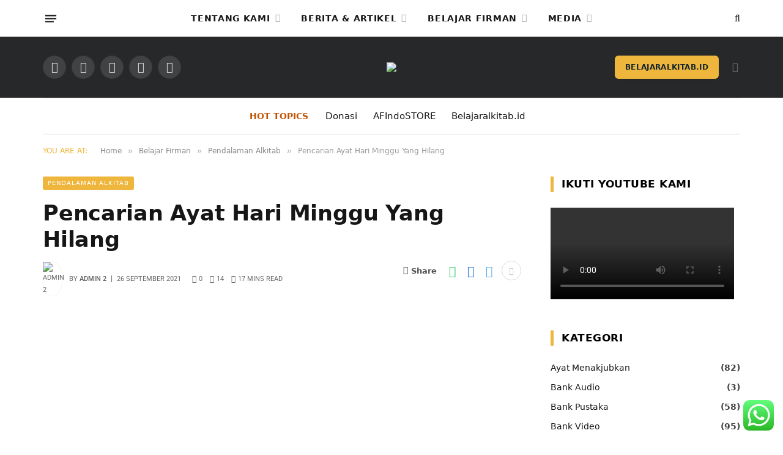

--- FILE ---
content_type: application/javascript
request_url: https://hb.wpmucdn.com/amazingfacts.id/3fe587c3-8e65-496a-8611-21d513df4a41.js
body_size: 541
content:
/**handles:sphere-post-views**/
(()=>{let n="sphere-post-views",a;function t(t){if(a=Sphere_PostViews,t=t||a.postID||null,window.fetch&&a&&t){var e,n;if(a.sampling)if(1!==Math.floor(Math.random()*a.samplingRate)+1)return;i()||o(t)||(n={method:"POST",headers:{"Content-type":"application/x-www-form-urlencoded"},body:["post_id="+t,"action=update_views_ajax","token="+a.token].join("&")},fetch(a.ajaxUrl,n).then(e=>e.text()).then(e=>s(t)))}}function o(e){if(a.repeatCountDelay){var t=3600*parseFloat(a.repeatCountDelay)*1e3,n=r()||{},n;if(n&&n.posts&&!(!e in n.posts))return n=parseInt(n.posts[e]),Date.now()-n<t}}function r(){let e=localStorage.getItem(n);if(!e)return!1;try{(e=JSON.parse(e)).posts&&1e4<Object.keys(e.posts).length&&(e={})}catch(e){return!1}return e}function s(e){var t;a.repeatCountDelay&&((t=r()||{}).posts=t.posts||{},t.posts[e]=Date.now(),localStorage.setItem(n,JSON.stringify(t)))}function i(){var e;return navigator.webdriver||/headless|bot|spider|crawl|google|baidu|bing|msn|teoma|slurp|yandex/i.test(navigator.userAgent)}"loading"!==document.readyState?t():document.addEventListener("DOMContentLoaded",()=>t()),document.addEventListener("spc-alp-pageview",e=>{e.detail.id&&t(e.detail.id)})})();